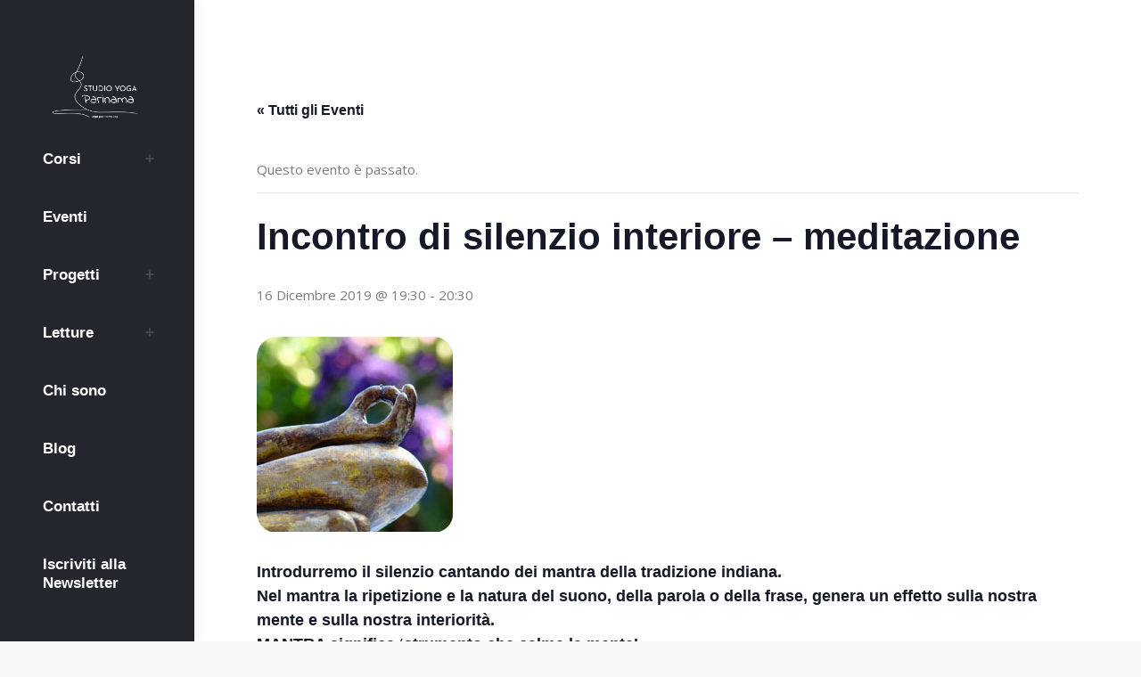

--- FILE ---
content_type: text/html; charset=UTF-8
request_url: https://yoga-parinama.com/evento/incontro-di-silenzio-interiore-meditazione/
body_size: 22936
content:
<!DOCTYPE html>
<!--[if !(IE 6) | !(IE 7) | !(IE 8)  ]><!-->
<html lang="it-IT" class="no-js">
<!--<![endif]-->
<head>
	<meta charset="UTF-8" />
		<meta name="viewport" content="width=device-width, initial-scale=1, maximum-scale=1, user-scalable=0">
		<meta name="theme-color" content="#cb1023"/>	<link rel="profile" href="https://gmpg.org/xfn/11" />
	<link rel='stylesheet' id='tribe-events-views-v2-bootstrap-datepicker-styles-css' href='https://yoga-parinama.com/wp-content/plugins/the-events-calendar/vendor/bootstrap-datepicker/css/bootstrap-datepicker.standalone.min.css?ver=6.15.13.1' media='all' />
<link rel='stylesheet' id='tec-variables-skeleton-css' href='https://yoga-parinama.com/wp-content/plugins/the-events-calendar/common/build/css/variables-skeleton.css?ver=6.10.1' media='all' />
<link rel='stylesheet' id='tribe-common-skeleton-style-css' href='https://yoga-parinama.com/wp-content/plugins/the-events-calendar/common/build/css/common-skeleton.css?ver=6.10.1' media='all' />
<link rel='stylesheet' id='tribe-tooltipster-css-css' href='https://yoga-parinama.com/wp-content/plugins/the-events-calendar/common/vendor/tooltipster/tooltipster.bundle.min.css?ver=6.10.1' media='all' />
<link rel='stylesheet' id='tribe-events-views-v2-skeleton-css' href='https://yoga-parinama.com/wp-content/plugins/the-events-calendar/build/css/views-skeleton.css?ver=6.15.13.1' media='all' />
<link rel='stylesheet' id='tec-variables-full-css' href='https://yoga-parinama.com/wp-content/plugins/the-events-calendar/common/build/css/variables-full.css?ver=6.10.1' media='all' />
<link rel='stylesheet' id='tribe-common-full-style-css' href='https://yoga-parinama.com/wp-content/plugins/the-events-calendar/common/build/css/common-full.css?ver=6.10.1' media='all' />
<link rel='stylesheet' id='tribe-events-views-v2-full-css' href='https://yoga-parinama.com/wp-content/plugins/the-events-calendar/build/css/views-full.css?ver=6.15.13.1' media='all' />
<link rel='stylesheet' id='tribe-events-views-v2-print-css' href='https://yoga-parinama.com/wp-content/plugins/the-events-calendar/build/css/views-print.css?ver=6.15.13.1' media='print' />
<meta name='robots' content='index, follow, max-image-preview:large, max-snippet:-1, max-video-preview:-1' />

	<!-- This site is optimized with the Yoast SEO plugin v26.7 - https://yoast.com/wordpress/plugins/seo/ -->
	<title>Incontro di silenzio interiore - meditazione - Yoga Parinama</title>
	<link rel="canonical" href="https://yoga-parinama.com/evento/incontro-di-silenzio-interiore-meditazione/" />
	<meta property="og:locale" content="it_IT" />
	<meta property="og:type" content="article" />
	<meta property="og:title" content="Incontro di silenzio interiore - meditazione - Yoga Parinama" />
	<meta property="og:description" content="Introdurremo il silenzio cantando dei mantra della tradizione indiana. Nel mantra la ripetizione e la natura del suono, della parola o della frase, genera un effetto sulla nostra mente e&hellip;" />
	<meta property="og:url" content="https://yoga-parinama.com/evento/incontro-di-silenzio-interiore-meditazione/" />
	<meta property="og:site_name" content="Yoga Parinama" />
	<meta property="article:modified_time" content="2019-11-29T21:16:27+00:00" />
	<meta property="og:image" content="https://yoga-parinama.com/wp-content/uploads/2018/08/yoga-philosophy.jpg" />
	<meta property="og:image:width" content="220" />
	<meta property="og:image:height" content="220" />
	<meta property="og:image:type" content="image/jpeg" />
	<meta name="twitter:card" content="summary_large_image" />
	<script type="application/ld+json" class="yoast-schema-graph">{"@context":"https://schema.org","@graph":[{"@type":"WebPage","@id":"https://yoga-parinama.com/evento/incontro-di-silenzio-interiore-meditazione/","url":"https://yoga-parinama.com/evento/incontro-di-silenzio-interiore-meditazione/","name":"Incontro di silenzio interiore - meditazione - Yoga Parinama","isPartOf":{"@id":"https://yoga-parinama.com/#website"},"primaryImageOfPage":{"@id":"https://yoga-parinama.com/evento/incontro-di-silenzio-interiore-meditazione/#primaryimage"},"image":{"@id":"https://yoga-parinama.com/evento/incontro-di-silenzio-interiore-meditazione/#primaryimage"},"thumbnailUrl":"https://yoga-parinama.com/wp-content/uploads/2018/08/yoga-philosophy.jpg","datePublished":"2019-03-10T13:13:42+00:00","dateModified":"2019-11-29T21:16:27+00:00","breadcrumb":{"@id":"https://yoga-parinama.com/evento/incontro-di-silenzio-interiore-meditazione/#breadcrumb"},"inLanguage":"it-IT","potentialAction":[{"@type":"ReadAction","target":["https://yoga-parinama.com/evento/incontro-di-silenzio-interiore-meditazione/"]}]},{"@type":"ImageObject","inLanguage":"it-IT","@id":"https://yoga-parinama.com/evento/incontro-di-silenzio-interiore-meditazione/#primaryimage","url":"https://yoga-parinama.com/wp-content/uploads/2018/08/yoga-philosophy.jpg","contentUrl":"https://yoga-parinama.com/wp-content/uploads/2018/08/yoga-philosophy.jpg","width":220,"height":220},{"@type":"BreadcrumbList","@id":"https://yoga-parinama.com/evento/incontro-di-silenzio-interiore-meditazione/#breadcrumb","itemListElement":[{"@type":"ListItem","position":1,"name":"Home","item":"https://yoga-parinama.com/"},{"@type":"ListItem","position":2,"name":"Eventi","item":"https://yoga-parinama.com/eventi/"},{"@type":"ListItem","position":3,"name":"Incontro di silenzio interiore &#8211; meditazione"}]},{"@type":"WebSite","@id":"https://yoga-parinama.com/#website","url":"https://yoga-parinama.com/","name":"Yoga Parinama","description":"Praticare lezioni di yoga a Jesi, corsi laboratori e workshop di Yoga a Jesi. Associazione Prainama.","publisher":{"@id":"https://yoga-parinama.com/#organization"},"potentialAction":[{"@type":"SearchAction","target":{"@type":"EntryPoint","urlTemplate":"https://yoga-parinama.com/?s={search_term_string}"},"query-input":{"@type":"PropertyValueSpecification","valueRequired":true,"valueName":"search_term_string"}}],"inLanguage":"it-IT"},{"@type":"Organization","@id":"https://yoga-parinama.com/#organization","name":"Yoga Parinama","url":"https://yoga-parinama.com/","logo":{"@type":"ImageObject","inLanguage":"it-IT","@id":"https://yoga-parinama.com/#/schema/logo/image/","url":"https://yoga-parinama.com/wp-content/uploads/2018/08/logo-1.png","contentUrl":"https://yoga-parinama.com/wp-content/uploads/2018/08/logo-1.png","width":360,"height":90,"caption":"Yoga Parinama"},"image":{"@id":"https://yoga-parinama.com/#/schema/logo/image/"}},{"@type":"Event","name":"Incontro di silenzio interiore &#8211; meditazione","description":"Introdurremo il silenzio cantando dei mantra della tradizione indiana. Nel mantra la ripetizione e la natura del suono, della parola o della frase, genera un effetto sulla nostra mente e&hellip;","image":{"@id":"https://yoga-parinama.com/evento/incontro-di-silenzio-interiore-meditazione/#primaryimage"},"url":"https://yoga-parinama.com/evento/incontro-di-silenzio-interiore-meditazione/","eventAttendanceMode":"https://schema.org/OfflineEventAttendanceMode","eventStatus":"https://schema.org/EventScheduled","startDate":"2019-12-16T19:30:00+01:00","endDate":"2019-12-16T20:30:00+01:00","location":{"@type":"Place","name":"Spazio Sensibile","description":"","url":"","address":{"@type":"PostalAddress","streetAddress":"Largo Salvatore Allende 13b","addressLocality":"Jesi","postalCode":"60035","addressCountry":"Italia"},"telephone":"349 5450031","sameAs":"https://www.facebook.com/spaziosensibile/?locale=it_IT"},"organizer":{"@type":"Person","name":"Antonella","description":"Propongo, con umiltà e al meglio delle mie possibilità, l’insegnamento che mi è stato trasmesso dai maestri che ho incontrato nel mio cammino, lo Yoga che si radica nei testi&hellip;","url":"https://yoga-parinama.com/","telephone":"349 5450031","email":"&#98;&#97;nt&#111;ne&#108;&#108;&#97;&#98;oni&#64;&#103;&#109;ail.&#99;om"},"@id":"https://yoga-parinama.com/evento/incontro-di-silenzio-interiore-meditazione/#event","mainEntityOfPage":{"@id":"https://yoga-parinama.com/evento/incontro-di-silenzio-interiore-meditazione/"}}]}</script>
	<!-- / Yoast SEO plugin. -->


<link rel='dns-prefetch' href='//fonts.googleapis.com' />
<link rel="alternate" type="application/rss+xml" title="Yoga Parinama &raquo; Feed" href="https://yoga-parinama.com/feed/" />
<link rel="alternate" type="application/rss+xml" title="Yoga Parinama &raquo; Feed dei commenti" href="https://yoga-parinama.com/comments/feed/" />
<link rel="alternate" type="text/calendar" title="Yoga Parinama &raquo; iCal Feed" href="https://yoga-parinama.com/eventi/?ical=1" />
<link rel="alternate" type="application/rss+xml" title="Yoga Parinama &raquo; Incontro di silenzio interiore &#8211; meditazione Feed dei commenti" href="https://yoga-parinama.com/evento/incontro-di-silenzio-interiore-meditazione/feed/" />
<link rel="alternate" title="oEmbed (JSON)" type="application/json+oembed" href="https://yoga-parinama.com/wp-json/oembed/1.0/embed?url=https%3A%2F%2Fyoga-parinama.com%2Fevento%2Fincontro-di-silenzio-interiore-meditazione%2F" />
<link rel="alternate" title="oEmbed (XML)" type="text/xml+oembed" href="https://yoga-parinama.com/wp-json/oembed/1.0/embed?url=https%3A%2F%2Fyoga-parinama.com%2Fevento%2Fincontro-di-silenzio-interiore-meditazione%2F&#038;format=xml" />
		<!-- This site uses the Google Analytics by MonsterInsights plugin v9.11.1 - Using Analytics tracking - https://www.monsterinsights.com/ -->
							<script src="//www.googletagmanager.com/gtag/js?id=G-LPKYNVRK9H"  data-cfasync="false" data-wpfc-render="false" async></script>
			<script data-cfasync="false" data-wpfc-render="false">
				var mi_version = '9.11.1';
				var mi_track_user = true;
				var mi_no_track_reason = '';
								var MonsterInsightsDefaultLocations = {"page_location":"https:\/\/yoga-parinama.com\/evento\/incontro-di-silenzio-interiore-meditazione\/"};
								if ( typeof MonsterInsightsPrivacyGuardFilter === 'function' ) {
					var MonsterInsightsLocations = (typeof MonsterInsightsExcludeQuery === 'object') ? MonsterInsightsPrivacyGuardFilter( MonsterInsightsExcludeQuery ) : MonsterInsightsPrivacyGuardFilter( MonsterInsightsDefaultLocations );
				} else {
					var MonsterInsightsLocations = (typeof MonsterInsightsExcludeQuery === 'object') ? MonsterInsightsExcludeQuery : MonsterInsightsDefaultLocations;
				}

								var disableStrs = [
										'ga-disable-G-LPKYNVRK9H',
									];

				/* Function to detect opted out users */
				function __gtagTrackerIsOptedOut() {
					for (var index = 0; index < disableStrs.length; index++) {
						if (document.cookie.indexOf(disableStrs[index] + '=true') > -1) {
							return true;
						}
					}

					return false;
				}

				/* Disable tracking if the opt-out cookie exists. */
				if (__gtagTrackerIsOptedOut()) {
					for (var index = 0; index < disableStrs.length; index++) {
						window[disableStrs[index]] = true;
					}
				}

				/* Opt-out function */
				function __gtagTrackerOptout() {
					for (var index = 0; index < disableStrs.length; index++) {
						document.cookie = disableStrs[index] + '=true; expires=Thu, 31 Dec 2099 23:59:59 UTC; path=/';
						window[disableStrs[index]] = true;
					}
				}

				if ('undefined' === typeof gaOptout) {
					function gaOptout() {
						__gtagTrackerOptout();
					}
				}
								window.dataLayer = window.dataLayer || [];

				window.MonsterInsightsDualTracker = {
					helpers: {},
					trackers: {},
				};
				if (mi_track_user) {
					function __gtagDataLayer() {
						dataLayer.push(arguments);
					}

					function __gtagTracker(type, name, parameters) {
						if (!parameters) {
							parameters = {};
						}

						if (parameters.send_to) {
							__gtagDataLayer.apply(null, arguments);
							return;
						}

						if (type === 'event') {
														parameters.send_to = monsterinsights_frontend.v4_id;
							var hookName = name;
							if (typeof parameters['event_category'] !== 'undefined') {
								hookName = parameters['event_category'] + ':' + name;
							}

							if (typeof MonsterInsightsDualTracker.trackers[hookName] !== 'undefined') {
								MonsterInsightsDualTracker.trackers[hookName](parameters);
							} else {
								__gtagDataLayer('event', name, parameters);
							}
							
						} else {
							__gtagDataLayer.apply(null, arguments);
						}
					}

					__gtagTracker('js', new Date());
					__gtagTracker('set', {
						'developer_id.dZGIzZG': true,
											});
					if ( MonsterInsightsLocations.page_location ) {
						__gtagTracker('set', MonsterInsightsLocations);
					}
										__gtagTracker('config', 'G-LPKYNVRK9H', {"forceSSL":"true","link_attribution":"true"} );
										window.gtag = __gtagTracker;										(function () {
						/* https://developers.google.com/analytics/devguides/collection/analyticsjs/ */
						/* ga and __gaTracker compatibility shim. */
						var noopfn = function () {
							return null;
						};
						var newtracker = function () {
							return new Tracker();
						};
						var Tracker = function () {
							return null;
						};
						var p = Tracker.prototype;
						p.get = noopfn;
						p.set = noopfn;
						p.send = function () {
							var args = Array.prototype.slice.call(arguments);
							args.unshift('send');
							__gaTracker.apply(null, args);
						};
						var __gaTracker = function () {
							var len = arguments.length;
							if (len === 0) {
								return;
							}
							var f = arguments[len - 1];
							if (typeof f !== 'object' || f === null || typeof f.hitCallback !== 'function') {
								if ('send' === arguments[0]) {
									var hitConverted, hitObject = false, action;
									if ('event' === arguments[1]) {
										if ('undefined' !== typeof arguments[3]) {
											hitObject = {
												'eventAction': arguments[3],
												'eventCategory': arguments[2],
												'eventLabel': arguments[4],
												'value': arguments[5] ? arguments[5] : 1,
											}
										}
									}
									if ('pageview' === arguments[1]) {
										if ('undefined' !== typeof arguments[2]) {
											hitObject = {
												'eventAction': 'page_view',
												'page_path': arguments[2],
											}
										}
									}
									if (typeof arguments[2] === 'object') {
										hitObject = arguments[2];
									}
									if (typeof arguments[5] === 'object') {
										Object.assign(hitObject, arguments[5]);
									}
									if ('undefined' !== typeof arguments[1].hitType) {
										hitObject = arguments[1];
										if ('pageview' === hitObject.hitType) {
											hitObject.eventAction = 'page_view';
										}
									}
									if (hitObject) {
										action = 'timing' === arguments[1].hitType ? 'timing_complete' : hitObject.eventAction;
										hitConverted = mapArgs(hitObject);
										__gtagTracker('event', action, hitConverted);
									}
								}
								return;
							}

							function mapArgs(args) {
								var arg, hit = {};
								var gaMap = {
									'eventCategory': 'event_category',
									'eventAction': 'event_action',
									'eventLabel': 'event_label',
									'eventValue': 'event_value',
									'nonInteraction': 'non_interaction',
									'timingCategory': 'event_category',
									'timingVar': 'name',
									'timingValue': 'value',
									'timingLabel': 'event_label',
									'page': 'page_path',
									'location': 'page_location',
									'title': 'page_title',
									'referrer' : 'page_referrer',
								};
								for (arg in args) {
																		if (!(!args.hasOwnProperty(arg) || !gaMap.hasOwnProperty(arg))) {
										hit[gaMap[arg]] = args[arg];
									} else {
										hit[arg] = args[arg];
									}
								}
								return hit;
							}

							try {
								f.hitCallback();
							} catch (ex) {
							}
						};
						__gaTracker.create = newtracker;
						__gaTracker.getByName = newtracker;
						__gaTracker.getAll = function () {
							return [];
						};
						__gaTracker.remove = noopfn;
						__gaTracker.loaded = true;
						window['__gaTracker'] = __gaTracker;
					})();
									} else {
										console.log("");
					(function () {
						function __gtagTracker() {
							return null;
						}

						window['__gtagTracker'] = __gtagTracker;
						window['gtag'] = __gtagTracker;
					})();
									}
			</script>
							<!-- / Google Analytics by MonsterInsights -->
		<style id='wp-img-auto-sizes-contain-inline-css'>
img:is([sizes=auto i],[sizes^="auto," i]){contain-intrinsic-size:3000px 1500px}
/*# sourceURL=wp-img-auto-sizes-contain-inline-css */
</style>
<link rel='stylesheet' id='dashicons-css' href='https://yoga-parinama.com/wp-includes/css/dashicons.min.css?ver=6.9' media='all' />
<link rel='stylesheet' id='event-tickets-tickets-css-css' href='https://yoga-parinama.com/wp-content/plugins/event-tickets/build/css/tickets.css?ver=5.27.1' media='all' />
<link rel='stylesheet' id='event-tickets-tickets-rsvp-css-css' href='https://yoga-parinama.com/wp-content/plugins/event-tickets/build/css/rsvp-v1.css?ver=5.27.1' media='all' />
<link rel='stylesheet' id='tribe-events-v2-single-skeleton-css' href='https://yoga-parinama.com/wp-content/plugins/the-events-calendar/build/css/tribe-events-single-skeleton.css?ver=6.15.13.1' media='all' />
<link rel='stylesheet' id='tribe-events-v2-single-skeleton-full-css' href='https://yoga-parinama.com/wp-content/plugins/the-events-calendar/build/css/tribe-events-single-full.css?ver=6.15.13.1' media='all' />
<style id='wp-emoji-styles-inline-css'>

	img.wp-smiley, img.emoji {
		display: inline !important;
		border: none !important;
		box-shadow: none !important;
		height: 1em !important;
		width: 1em !important;
		margin: 0 0.07em !important;
		vertical-align: -0.1em !important;
		background: none !important;
		padding: 0 !important;
	}
/*# sourceURL=wp-emoji-styles-inline-css */
</style>
<link rel='stylesheet' id='wp-block-library-css' href='https://yoga-parinama.com/wp-includes/css/dist/block-library/style.min.css?ver=6.9' media='all' />
<style id='global-styles-inline-css'>
:root{--wp--preset--aspect-ratio--square: 1;--wp--preset--aspect-ratio--4-3: 4/3;--wp--preset--aspect-ratio--3-4: 3/4;--wp--preset--aspect-ratio--3-2: 3/2;--wp--preset--aspect-ratio--2-3: 2/3;--wp--preset--aspect-ratio--16-9: 16/9;--wp--preset--aspect-ratio--9-16: 9/16;--wp--preset--color--black: #000000;--wp--preset--color--cyan-bluish-gray: #abb8c3;--wp--preset--color--white: #FFF;--wp--preset--color--pale-pink: #f78da7;--wp--preset--color--vivid-red: #cf2e2e;--wp--preset--color--luminous-vivid-orange: #ff6900;--wp--preset--color--luminous-vivid-amber: #fcb900;--wp--preset--color--light-green-cyan: #7bdcb5;--wp--preset--color--vivid-green-cyan: #00d084;--wp--preset--color--pale-cyan-blue: #8ed1fc;--wp--preset--color--vivid-cyan-blue: #0693e3;--wp--preset--color--vivid-purple: #9b51e0;--wp--preset--color--accent: #cb1023;--wp--preset--color--dark-gray: #111;--wp--preset--color--light-gray: #767676;--wp--preset--gradient--vivid-cyan-blue-to-vivid-purple: linear-gradient(135deg,rgb(6,147,227) 0%,rgb(155,81,224) 100%);--wp--preset--gradient--light-green-cyan-to-vivid-green-cyan: linear-gradient(135deg,rgb(122,220,180) 0%,rgb(0,208,130) 100%);--wp--preset--gradient--luminous-vivid-amber-to-luminous-vivid-orange: linear-gradient(135deg,rgb(252,185,0) 0%,rgb(255,105,0) 100%);--wp--preset--gradient--luminous-vivid-orange-to-vivid-red: linear-gradient(135deg,rgb(255,105,0) 0%,rgb(207,46,46) 100%);--wp--preset--gradient--very-light-gray-to-cyan-bluish-gray: linear-gradient(135deg,rgb(238,238,238) 0%,rgb(169,184,195) 100%);--wp--preset--gradient--cool-to-warm-spectrum: linear-gradient(135deg,rgb(74,234,220) 0%,rgb(151,120,209) 20%,rgb(207,42,186) 40%,rgb(238,44,130) 60%,rgb(251,105,98) 80%,rgb(254,248,76) 100%);--wp--preset--gradient--blush-light-purple: linear-gradient(135deg,rgb(255,206,236) 0%,rgb(152,150,240) 100%);--wp--preset--gradient--blush-bordeaux: linear-gradient(135deg,rgb(254,205,165) 0%,rgb(254,45,45) 50%,rgb(107,0,62) 100%);--wp--preset--gradient--luminous-dusk: linear-gradient(135deg,rgb(255,203,112) 0%,rgb(199,81,192) 50%,rgb(65,88,208) 100%);--wp--preset--gradient--pale-ocean: linear-gradient(135deg,rgb(255,245,203) 0%,rgb(182,227,212) 50%,rgb(51,167,181) 100%);--wp--preset--gradient--electric-grass: linear-gradient(135deg,rgb(202,248,128) 0%,rgb(113,206,126) 100%);--wp--preset--gradient--midnight: linear-gradient(135deg,rgb(2,3,129) 0%,rgb(40,116,252) 100%);--wp--preset--font-size--small: 13px;--wp--preset--font-size--medium: 20px;--wp--preset--font-size--large: 36px;--wp--preset--font-size--x-large: 42px;--wp--preset--spacing--20: 0.44rem;--wp--preset--spacing--30: 0.67rem;--wp--preset--spacing--40: 1rem;--wp--preset--spacing--50: 1.5rem;--wp--preset--spacing--60: 2.25rem;--wp--preset--spacing--70: 3.38rem;--wp--preset--spacing--80: 5.06rem;--wp--preset--shadow--natural: 6px 6px 9px rgba(0, 0, 0, 0.2);--wp--preset--shadow--deep: 12px 12px 50px rgba(0, 0, 0, 0.4);--wp--preset--shadow--sharp: 6px 6px 0px rgba(0, 0, 0, 0.2);--wp--preset--shadow--outlined: 6px 6px 0px -3px rgb(255, 255, 255), 6px 6px rgb(0, 0, 0);--wp--preset--shadow--crisp: 6px 6px 0px rgb(0, 0, 0);}:where(.is-layout-flex){gap: 0.5em;}:where(.is-layout-grid){gap: 0.5em;}body .is-layout-flex{display: flex;}.is-layout-flex{flex-wrap: wrap;align-items: center;}.is-layout-flex > :is(*, div){margin: 0;}body .is-layout-grid{display: grid;}.is-layout-grid > :is(*, div){margin: 0;}:where(.wp-block-columns.is-layout-flex){gap: 2em;}:where(.wp-block-columns.is-layout-grid){gap: 2em;}:where(.wp-block-post-template.is-layout-flex){gap: 1.25em;}:where(.wp-block-post-template.is-layout-grid){gap: 1.25em;}.has-black-color{color: var(--wp--preset--color--black) !important;}.has-cyan-bluish-gray-color{color: var(--wp--preset--color--cyan-bluish-gray) !important;}.has-white-color{color: var(--wp--preset--color--white) !important;}.has-pale-pink-color{color: var(--wp--preset--color--pale-pink) !important;}.has-vivid-red-color{color: var(--wp--preset--color--vivid-red) !important;}.has-luminous-vivid-orange-color{color: var(--wp--preset--color--luminous-vivid-orange) !important;}.has-luminous-vivid-amber-color{color: var(--wp--preset--color--luminous-vivid-amber) !important;}.has-light-green-cyan-color{color: var(--wp--preset--color--light-green-cyan) !important;}.has-vivid-green-cyan-color{color: var(--wp--preset--color--vivid-green-cyan) !important;}.has-pale-cyan-blue-color{color: var(--wp--preset--color--pale-cyan-blue) !important;}.has-vivid-cyan-blue-color{color: var(--wp--preset--color--vivid-cyan-blue) !important;}.has-vivid-purple-color{color: var(--wp--preset--color--vivid-purple) !important;}.has-black-background-color{background-color: var(--wp--preset--color--black) !important;}.has-cyan-bluish-gray-background-color{background-color: var(--wp--preset--color--cyan-bluish-gray) !important;}.has-white-background-color{background-color: var(--wp--preset--color--white) !important;}.has-pale-pink-background-color{background-color: var(--wp--preset--color--pale-pink) !important;}.has-vivid-red-background-color{background-color: var(--wp--preset--color--vivid-red) !important;}.has-luminous-vivid-orange-background-color{background-color: var(--wp--preset--color--luminous-vivid-orange) !important;}.has-luminous-vivid-amber-background-color{background-color: var(--wp--preset--color--luminous-vivid-amber) !important;}.has-light-green-cyan-background-color{background-color: var(--wp--preset--color--light-green-cyan) !important;}.has-vivid-green-cyan-background-color{background-color: var(--wp--preset--color--vivid-green-cyan) !important;}.has-pale-cyan-blue-background-color{background-color: var(--wp--preset--color--pale-cyan-blue) !important;}.has-vivid-cyan-blue-background-color{background-color: var(--wp--preset--color--vivid-cyan-blue) !important;}.has-vivid-purple-background-color{background-color: var(--wp--preset--color--vivid-purple) !important;}.has-black-border-color{border-color: var(--wp--preset--color--black) !important;}.has-cyan-bluish-gray-border-color{border-color: var(--wp--preset--color--cyan-bluish-gray) !important;}.has-white-border-color{border-color: var(--wp--preset--color--white) !important;}.has-pale-pink-border-color{border-color: var(--wp--preset--color--pale-pink) !important;}.has-vivid-red-border-color{border-color: var(--wp--preset--color--vivid-red) !important;}.has-luminous-vivid-orange-border-color{border-color: var(--wp--preset--color--luminous-vivid-orange) !important;}.has-luminous-vivid-amber-border-color{border-color: var(--wp--preset--color--luminous-vivid-amber) !important;}.has-light-green-cyan-border-color{border-color: var(--wp--preset--color--light-green-cyan) !important;}.has-vivid-green-cyan-border-color{border-color: var(--wp--preset--color--vivid-green-cyan) !important;}.has-pale-cyan-blue-border-color{border-color: var(--wp--preset--color--pale-cyan-blue) !important;}.has-vivid-cyan-blue-border-color{border-color: var(--wp--preset--color--vivid-cyan-blue) !important;}.has-vivid-purple-border-color{border-color: var(--wp--preset--color--vivid-purple) !important;}.has-vivid-cyan-blue-to-vivid-purple-gradient-background{background: var(--wp--preset--gradient--vivid-cyan-blue-to-vivid-purple) !important;}.has-light-green-cyan-to-vivid-green-cyan-gradient-background{background: var(--wp--preset--gradient--light-green-cyan-to-vivid-green-cyan) !important;}.has-luminous-vivid-amber-to-luminous-vivid-orange-gradient-background{background: var(--wp--preset--gradient--luminous-vivid-amber-to-luminous-vivid-orange) !important;}.has-luminous-vivid-orange-to-vivid-red-gradient-background{background: var(--wp--preset--gradient--luminous-vivid-orange-to-vivid-red) !important;}.has-very-light-gray-to-cyan-bluish-gray-gradient-background{background: var(--wp--preset--gradient--very-light-gray-to-cyan-bluish-gray) !important;}.has-cool-to-warm-spectrum-gradient-background{background: var(--wp--preset--gradient--cool-to-warm-spectrum) !important;}.has-blush-light-purple-gradient-background{background: var(--wp--preset--gradient--blush-light-purple) !important;}.has-blush-bordeaux-gradient-background{background: var(--wp--preset--gradient--blush-bordeaux) !important;}.has-luminous-dusk-gradient-background{background: var(--wp--preset--gradient--luminous-dusk) !important;}.has-pale-ocean-gradient-background{background: var(--wp--preset--gradient--pale-ocean) !important;}.has-electric-grass-gradient-background{background: var(--wp--preset--gradient--electric-grass) !important;}.has-midnight-gradient-background{background: var(--wp--preset--gradient--midnight) !important;}.has-small-font-size{font-size: var(--wp--preset--font-size--small) !important;}.has-medium-font-size{font-size: var(--wp--preset--font-size--medium) !important;}.has-large-font-size{font-size: var(--wp--preset--font-size--large) !important;}.has-x-large-font-size{font-size: var(--wp--preset--font-size--x-large) !important;}
/*# sourceURL=global-styles-inline-css */
</style>

<style id='classic-theme-styles-inline-css'>
/*! This file is auto-generated */
.wp-block-button__link{color:#fff;background-color:#32373c;border-radius:9999px;box-shadow:none;text-decoration:none;padding:calc(.667em + 2px) calc(1.333em + 2px);font-size:1.125em}.wp-block-file__button{background:#32373c;color:#fff;text-decoration:none}
/*# sourceURL=/wp-includes/css/classic-themes.min.css */
</style>
<link rel='stylesheet' id='the7-font-css' href='https://yoga-parinama.com/wp-content/themes/dt-the7/fonts/icomoon-the7-font/icomoon-the7-font.min.css?ver=11.16.0.1' media='all' />
<link rel='stylesheet' id='the7-awesome-fonts-css' href='https://yoga-parinama.com/wp-content/themes/dt-the7/fonts/FontAwesome/css/all.min.css?ver=11.16.0.1' media='all' />
<link rel='stylesheet' id='the7-awesome-fonts-back-css' href='https://yoga-parinama.com/wp-content/themes/dt-the7/fonts/FontAwesome/back-compat.min.css?ver=11.16.0.1' media='all' />
<link rel='stylesheet' id='the7-Defaults-css' href='https://yoga-parinama.com/wp-content/uploads/smile_fonts/Defaults/Defaults.css?ver=6.9' media='all' />
<link rel='stylesheet' id='the7-icomoon-pixeden-stroke-32x32-css' href='https://yoga-parinama.com/wp-content/uploads/smile_fonts/icomoon-pixeden-stroke-32x32/icomoon-pixeden-stroke-32x32.css?ver=6.9' media='all' />
<link rel='stylesheet' id='the7-icomoon-icomoonfree-16x16-css' href='https://yoga-parinama.com/wp-content/uploads/smile_fonts/icomoon-icomoonfree-16x16/icomoon-icomoonfree-16x16.css?ver=6.9' media='all' />
<link rel='stylesheet' id='event-tickets-rsvp-css' href='https://yoga-parinama.com/wp-content/plugins/event-tickets/build/css/rsvp.css?ver=5.27.1' media='all' />
<link rel='stylesheet' id='dt-web-fonts-css' href='https://fonts.googleapis.com/css?family=Roboto:400,600,700%7COpen+Sans:400,600,700%7CRoboto+Condensed:400,600,700' media='all' />
<link rel='stylesheet' id='dt-main-css' href='https://yoga-parinama.com/wp-content/themes/dt-the7/css/main.min.css?ver=11.16.0.1' media='all' />
<style id='dt-main-inline-css'>
body #load {
  display: block;
  height: 100%;
  overflow: hidden;
  position: fixed;
  width: 100%;
  z-index: 9901;
  opacity: 1;
  visibility: visible;
  transition: all .35s ease-out;
}
.load-wrap {
  width: 100%;
  height: 100%;
  background-position: center center;
  background-repeat: no-repeat;
  text-align: center;
  display: -ms-flexbox;
  display: -ms-flex;
  display: flex;
  -ms-align-items: center;
  -ms-flex-align: center;
  align-items: center;
  -ms-flex-flow: column wrap;
  flex-flow: column wrap;
  -ms-flex-pack: center;
  -ms-justify-content: center;
  justify-content: center;
}
.load-wrap > svg {
  position: absolute;
  top: 50%;
  left: 50%;
  transform: translate(-50%,-50%);
}
#load {
  background: var(--the7-elementor-beautiful-loading-bg,#ffffff);
  --the7-beautiful-spinner-color2: var(--the7-beautiful-spinner-color,#dd3333);
}

/*# sourceURL=dt-main-inline-css */
</style>
<link rel='stylesheet' id='the7-custom-scrollbar-css' href='https://yoga-parinama.com/wp-content/themes/dt-the7/lib/custom-scrollbar/custom-scrollbar.min.css?ver=11.16.0.1' media='all' />
<link rel='stylesheet' id='the7-wpbakery-css' href='https://yoga-parinama.com/wp-content/themes/dt-the7/css/wpbakery.min.css?ver=11.16.0.1' media='all' />
<link rel='stylesheet' id='the7-core-css' href='https://yoga-parinama.com/wp-content/plugins/dt-the7-core/assets/css/post-type.min.css?ver=2.7.12' media='all' />
<link rel='stylesheet' id='the7-css-vars-css' href='https://yoga-parinama.com/wp-content/uploads/the7-css/css-vars.css?ver=382948d53b12' media='all' />
<link rel='stylesheet' id='dt-custom-css' href='https://yoga-parinama.com/wp-content/uploads/the7-css/custom.css?ver=382948d53b12' media='all' />
<link rel='stylesheet' id='dt-media-css' href='https://yoga-parinama.com/wp-content/uploads/the7-css/media.css?ver=382948d53b12' media='all' />
<link rel='stylesheet' id='the7-mega-menu-css' href='https://yoga-parinama.com/wp-content/uploads/the7-css/mega-menu.css?ver=382948d53b12' media='all' />
<link rel='stylesheet' id='the7-elements-css' href='https://yoga-parinama.com/wp-content/uploads/the7-css/post-type-dynamic.css?ver=382948d53b12' media='all' />
<link rel='stylesheet' id='style-css' href='https://yoga-parinama.com/wp-content/themes/dt-the7/style.css?ver=11.16.0.1' media='all' />
<script src="https://yoga-parinama.com/wp-includes/js/jquery/jquery.min.js?ver=3.7.1" id="jquery-core-js"></script>
<script src="https://yoga-parinama.com/wp-includes/js/jquery/jquery-migrate.min.js?ver=3.4.1" id="jquery-migrate-js"></script>
<script src="https://yoga-parinama.com/wp-content/plugins/the-events-calendar/common/build/js/tribe-common.js?ver=9c44e11f3503a33e9540" id="tribe-common-js"></script>
<script src="https://yoga-parinama.com/wp-content/plugins/the-events-calendar/build/js/views/breakpoints.js?ver=4208de2df2852e0b91ec" id="tribe-events-views-v2-breakpoints-js"></script>
<script src="https://yoga-parinama.com/wp-content/plugins/google-analytics-for-wordpress/assets/js/frontend-gtag.min.js?ver=9.11.1" id="monsterinsights-frontend-script-js" async data-wp-strategy="async"></script>
<script data-cfasync="false" data-wpfc-render="false" id='monsterinsights-frontend-script-js-extra'>var monsterinsights_frontend = {"js_events_tracking":"true","download_extensions":"doc,pdf,ppt,zip,xls,docx,pptx,xlsx","inbound_paths":"[{\"path\":\"\\\/go\\\/\",\"label\":\"affiliate\"},{\"path\":\"\\\/recommend\\\/\",\"label\":\"affiliate\"}]","home_url":"https:\/\/yoga-parinama.com","hash_tracking":"false","v4_id":"G-LPKYNVRK9H"};</script>
<script id="dt-above-fold-js-extra">
var dtLocal = {"themeUrl":"https://yoga-parinama.com/wp-content/themes/dt-the7","passText":"Per visualizzare questo post protetto, inserire la password qui sotto:","moreButtonText":{"loading":"Caricamento...","loadMore":"Carica ancora"},"postID":"2036","ajaxurl":"https://yoga-parinama.com/wp-admin/admin-ajax.php","REST":{"baseUrl":"https://yoga-parinama.com/wp-json/the7/v1","endpoints":{"sendMail":"/send-mail"}},"contactMessages":{"required":"Uno o pi\u00f9 campi hanno un errore. Si prega di verificare e riprovare.","terms":"Please accept the privacy policy.","fillTheCaptchaError":"Please, fill the captcha."},"captchaSiteKey":"","ajaxNonce":"314b8814f7","pageData":"","themeSettings":{"smoothScroll":"off","lazyLoading":false,"desktopHeader":{"height":""},"ToggleCaptionEnabled":"disabled","ToggleCaption":"Navigation","floatingHeader":{"showAfter":150,"showMenu":true,"height":60,"logo":{"showLogo":true,"html":"\u003Cimg class=\" preload-me\" src=\"https://yoga-parinama.com/wp-content/uploads/2025/02/Logo-big-white.png\" srcset=\"https://yoga-parinama.com/wp-content/uploads/2025/02/Logo-big-white.png 2500w\" width=\"2500\" height=\"1704\"   sizes=\"2500px\" alt=\"Yoga Parinama\" /\u003E","url":"https://yoga-parinama.com/"}},"topLine":{"floatingTopLine":{"logo":{"showLogo":false,"html":""}}},"mobileHeader":{"firstSwitchPoint":1070,"secondSwitchPoint":500,"firstSwitchPointHeight":80,"secondSwitchPointHeight":60,"mobileToggleCaptionEnabled":"disabled","mobileToggleCaption":"Menu"},"stickyMobileHeaderFirstSwitch":{"logo":{"html":"\u003Cimg class=\" preload-me\" src=\"https://yoga-parinama.com/wp-content/uploads/2025/02/Logo-big-white.png\" srcset=\"https://yoga-parinama.com/wp-content/uploads/2025/02/Logo-big-white.png 2500w\" width=\"2500\" height=\"1704\"   sizes=\"2500px\" alt=\"Yoga Parinama\" /\u003E"}},"stickyMobileHeaderSecondSwitch":{"logo":{"html":"\u003Cimg class=\" preload-me\" src=\"https://yoga-parinama.com/wp-content/uploads/2025/05/Logo-big-white-squeeze-1.png\" srcset=\"https://yoga-parinama.com/wp-content/uploads/2025/05/Logo-big-white-squeeze-1.png 1696w\" width=\"1696\" height=\"607\"   sizes=\"1696px\" alt=\"Yoga Parinama\" /\u003E"}},"sidebar":{"switchPoint":990},"boxedWidth":"1340px"},"VCMobileScreenWidth":"768"};
var dtShare = {"shareButtonText":{"facebook":"Share on Facebook","twitter":"Share on X","pinterest":"Pin it","linkedin":"Share on Linkedin","whatsapp":"Share on Whatsapp"},"overlayOpacity":"85"};
//# sourceURL=dt-above-fold-js-extra
</script>
<script src="https://yoga-parinama.com/wp-content/themes/dt-the7/js/above-the-fold.min.js?ver=11.16.0.1" id="dt-above-fold-js"></script>
<script></script><link rel="https://api.w.org/" href="https://yoga-parinama.com/wp-json/" /><link rel="alternate" title="JSON" type="application/json" href="https://yoga-parinama.com/wp-json/wp/v2/tribe_events/2036" /><link rel="EditURI" type="application/rsd+xml" title="RSD" href="https://yoga-parinama.com/xmlrpc.php?rsd" />
<meta name="generator" content="WordPress 6.9" />
<link rel='shortlink' href='https://yoga-parinama.com/?p=2036' />
<script type="text/javascript">
(function(url){
	if(/(?:Chrome\/26\.0\.1410\.63 Safari\/537\.31|WordfenceTestMonBot)/.test(navigator.userAgent)){ return; }
	var addEvent = function(evt, handler) {
		if (window.addEventListener) {
			document.addEventListener(evt, handler, false);
		} else if (window.attachEvent) {
			document.attachEvent('on' + evt, handler);
		}
	};
	var removeEvent = function(evt, handler) {
		if (window.removeEventListener) {
			document.removeEventListener(evt, handler, false);
		} else if (window.detachEvent) {
			document.detachEvent('on' + evt, handler);
		}
	};
	var evts = 'contextmenu dblclick drag dragend dragenter dragleave dragover dragstart drop keydown keypress keyup mousedown mousemove mouseout mouseover mouseup mousewheel scroll'.split(' ');
	var logHuman = function() {
		if (window.wfLogHumanRan) { return; }
		window.wfLogHumanRan = true;
		var wfscr = document.createElement('script');
		wfscr.type = 'text/javascript';
		wfscr.async = true;
		wfscr.src = url + '&r=' + Math.random();
		(document.getElementsByTagName('head')[0]||document.getElementsByTagName('body')[0]).appendChild(wfscr);
		for (var i = 0; i < evts.length; i++) {
			removeEvent(evts[i], logHuman);
		}
	};
	for (var i = 0; i < evts.length; i++) {
		addEvent(evts[i], logHuman);
	}
})('//yoga-parinama.com/?wordfence_lh=1&hid=FE7C40762C0ACC7425EF0001BD14903F');
</script><meta name="et-api-version" content="v1"><meta name="et-api-origin" content="https://yoga-parinama.com"><link rel="https://theeventscalendar.com/" href="https://yoga-parinama.com/wp-json/tribe/tickets/v1/" /><meta name="tec-api-version" content="v1"><meta name="tec-api-origin" content="https://yoga-parinama.com"><link rel="alternate" href="https://yoga-parinama.com/wp-json/tribe/events/v1/events/2036" /><meta name="generator" content="Powered by WPBakery Page Builder - drag and drop page builder for WordPress."/>
<script id='nitro-telemetry-meta' nitro-exclude>window.NPTelemetryMetadata={missReason: (!window.NITROPACK_STATE ? 'cache not found' : 'hit'),pageType: 'tribe_events',isEligibleForOptimization: true,}</script><script id='nitro-generic' nitro-exclude>(()=>{window.NitroPack=window.NitroPack||{coreVersion:"na",isCounted:!1};let e=document.createElement("script");if(e.src="https://nitroscripts.com/wjFGaNqxrnBFpBJFokIbZWYUyrOkJsHf",e.async=!0,e.id="nitro-script",document.head.appendChild(e),!window.NitroPack.isCounted){window.NitroPack.isCounted=!0;let t=()=>{navigator.sendBeacon("https://to.getnitropack.com/p",JSON.stringify({siteId:"wjFGaNqxrnBFpBJFokIbZWYUyrOkJsHf",url:window.location.href,isOptimized:!!window.IS_NITROPACK,coreVersion:"na",missReason:window.NPTelemetryMetadata?.missReason||"",pageType:window.NPTelemetryMetadata?.pageType||"",isEligibleForOptimization:!!window.NPTelemetryMetadata?.isEligibleForOptimization}))};(()=>{let e=()=>new Promise(e=>{"complete"===document.readyState?e():window.addEventListener("load",e)}),i=()=>new Promise(e=>{document.prerendering?document.addEventListener("prerenderingchange",e,{once:!0}):e()}),a=async()=>{await i(),await e(),t()};a()})(),window.addEventListener("pageshow",e=>{if(e.persisted){let i=document.prerendering||self.performance?.getEntriesByType?.("navigation")[0]?.activationStart>0;"visible"!==document.visibilityState||i||t()}})}})();</script><script type="text/javascript" id="the7-loader-script">
document.addEventListener("DOMContentLoaded", function(event) {
	var load = document.getElementById("load");
	if(!load.classList.contains('loader-removed')){
		var removeLoading = setTimeout(function() {
			load.className += " loader-removed";
		}, 300);
	}
});
</script>
		<link rel="icon" href="https://yoga-parinama.com/wp-content/uploads/2018/08/ico.png" type="image/png" sizes="16x16"/><noscript><style> .wpb_animate_when_almost_visible { opacity: 1; }</style></noscript><!-- Global site tag (gtag.js) - Google Analytics -->
<script async src="https://www.googletagmanager.com/gtag/js?id=UA-72493560-1"></script>
<script>
  window.dataLayer = window.dataLayer || [];
  function gtag(){dataLayer.push(arguments);}
  gtag('js', new Date());

  gtag('config', 'UA-72493560-1');
</script>
</head>
<body data-rsssl=1 id="the7-body" class="wp-singular tribe_events-template-default single single-tribe_events postid-2036 wp-embed-responsive wp-theme-dt-the7 the7-core-ver-2.7.12 tribe-events-page-template tribe-no-js dt-responsive-on header-side-left right-mobile-menu-close-icon ouside-menu-close-icon mobile-hamburger-close-bg-enable mobile-hamburger-close-bg-hover-enable  fade-medium-mobile-menu-close-icon fade-medium-menu-close-icon accent-gradient srcset-enabled btn-flat custom-btn-color custom-btn-hover-color sticky-mobile-header first-switch-logo-left first-switch-menu-right second-switch-logo-left second-switch-menu-right right-mobile-menu layzr-loading-on popup-message-style the7-ver-11.16.0.1 dt-fa-compatibility wpb-js-composer js-comp-ver-8.7.2 vc_responsive events-single tribe-events-style-full tribe-events-style-theme tribe-theme-dt-the7">
<!-- The7 11.16.0.1 -->
<div id="load" class="spinner-loader">
	<div class="load-wrap"><style type="text/css">
    [class*="the7-spinner-animate-"]{
        animation: spinner-animation 1s cubic-bezier(1,1,1,1) infinite;
        x:46.5px;
        y:40px;
        width:7px;
        height:20px;
        fill:var(--the7-beautiful-spinner-color2);
        opacity: 0.2;
    }
    .the7-spinner-animate-2{
        animation-delay: 0.083s;
    }
    .the7-spinner-animate-3{
        animation-delay: 0.166s;
    }
    .the7-spinner-animate-4{
         animation-delay: 0.25s;
    }
    .the7-spinner-animate-5{
         animation-delay: 0.33s;
    }
    .the7-spinner-animate-6{
         animation-delay: 0.416s;
    }
    .the7-spinner-animate-7{
         animation-delay: 0.5s;
    }
    .the7-spinner-animate-8{
         animation-delay: 0.58s;
    }
    .the7-spinner-animate-9{
         animation-delay: 0.666s;
    }
    .the7-spinner-animate-10{
         animation-delay: 0.75s;
    }
    .the7-spinner-animate-11{
        animation-delay: 0.83s;
    }
    .the7-spinner-animate-12{
        animation-delay: 0.916s;
    }
    @keyframes spinner-animation{
        from {
            opacity: 1;
        }
        to{
            opacity: 0;
        }
    }
</style>
<svg width="75px" height="75px" xmlns="http://www.w3.org/2000/svg" viewBox="0 0 100 100" preserveAspectRatio="xMidYMid">
	<rect class="the7-spinner-animate-1" rx="5" ry="5" transform="rotate(0 50 50) translate(0 -30)"></rect>
	<rect class="the7-spinner-animate-2" rx="5" ry="5" transform="rotate(30 50 50) translate(0 -30)"></rect>
	<rect class="the7-spinner-animate-3" rx="5" ry="5" transform="rotate(60 50 50) translate(0 -30)"></rect>
	<rect class="the7-spinner-animate-4" rx="5" ry="5" transform="rotate(90 50 50) translate(0 -30)"></rect>
	<rect class="the7-spinner-animate-5" rx="5" ry="5" transform="rotate(120 50 50) translate(0 -30)"></rect>
	<rect class="the7-spinner-animate-6" rx="5" ry="5" transform="rotate(150 50 50) translate(0 -30)"></rect>
	<rect class="the7-spinner-animate-7" rx="5" ry="5" transform="rotate(180 50 50) translate(0 -30)"></rect>
	<rect class="the7-spinner-animate-8" rx="5" ry="5" transform="rotate(210 50 50) translate(0 -30)"></rect>
	<rect class="the7-spinner-animate-9" rx="5" ry="5" transform="rotate(240 50 50) translate(0 -30)"></rect>
	<rect class="the7-spinner-animate-10" rx="5" ry="5" transform="rotate(270 50 50) translate(0 -30)"></rect>
	<rect class="the7-spinner-animate-11" rx="5" ry="5" transform="rotate(300 50 50) translate(0 -30)"></rect>
	<rect class="the7-spinner-animate-12" rx="5" ry="5" transform="rotate(330 50 50) translate(0 -30)"></rect>
</svg></div>
</div>
<div id="page" >
	<a class="skip-link screen-reader-text" href="#content">Skip to content</a>

<div class="masthead side-header v-center content-left full-height h-justify shadow-decoration shadow-mobile-header-decoration sub-downwards small-mobile-menu-icon dt-parent-menu-clickable show-sub-menu-on-hover show-mobile-logo" role="banner">
	

	<div class="top-bar top-bar-empty top-bar-line-hide">
	<div class="top-bar-bg" ></div>
	<div class="mini-widgets left-widgets"></div><div class="mini-widgets right-widgets"></div></div>

	<header class="header-bar">

		<div class="branding">
	<div id="site-title" class="assistive-text">Yoga Parinama</div>
	<div id="site-description" class="assistive-text">Praticare lezioni di yoga a Jesi, corsi laboratori e workshop di Yoga a Jesi. Associazione Prainama.</div>
	<a class="same-logo" href="https://yoga-parinama.com/"><img class=" preload-me" src="https://yoga-parinama.com/wp-content/uploads/2025/02/Logo-big-white.png" srcset="https://yoga-parinama.com/wp-content/uploads/2025/02/Logo-big-white.png 2500w" width="2500" height="1704"   sizes="2500px" alt="Yoga Parinama" /><img class="mobile-logo preload-me" src="https://yoga-parinama.com/wp-content/uploads/2025/05/Logo-big-white-squeeze-1.png" srcset="https://yoga-parinama.com/wp-content/uploads/2025/05/Logo-big-white-squeeze-1.png 1696w" width="1696" height="607"   sizes="1696px" alt="Yoga Parinama" /></a></div>

		<ul id="primary-menu" class="main-nav underline-decoration upwards-line gradient-hover outside-item-remove-margin"><li class="menu-item menu-item-type-custom menu-item-object-custom menu-item-has-children menu-item-1511 first has-children depth-0"><a data-level='1'><span class="menu-item-text"><span class="menu-text">Corsi</span></span></a><ul class="sub-nav gradient-hover hover-style-bg level-arrows-on"><li class="menu-item menu-item-type-post_type menu-item-object-page menu-item-1846 first depth-1"><a href='https://yoga-parinama.com/corsi/' data-level='2'><span class="menu-item-text"><span class="menu-text">Tutti i Corsi</span></span></a></li> <li class="menu-item menu-item-type-post_type menu-item-object-page menu-item-2070 depth-1"><a href='https://yoga-parinama.com/corsi/hata-yoga/' data-level='2'><span class="menu-item-text"><span class="menu-text">Hatha yoga</span></span></a></li> <li class="menu-item menu-item-type-post_type menu-item-object-page menu-item-2071 depth-1"><a href='https://yoga-parinama.com/corsi/meditazione/' data-level='2'><span class="menu-item-text"><span class="menu-text">Meditazione</span></span></a></li> <li class="menu-item menu-item-type-post_type menu-item-object-page menu-item-2072 depth-1"><a href='https://yoga-parinama.com/corsi/respiro-pranayama/' data-level='2'><span class="menu-item-text"><span class="menu-text">Respiro Pranayama</span></span></a></li> <li class="menu-item menu-item-type-post_type menu-item-object-page menu-item-2073 depth-1"><a href='https://yoga-parinama.com/corsi/yoga-nidra/' data-level='2'><span class="menu-item-text"><span class="menu-text">Yoga Nidra</span></span></a></li> <li class="menu-item menu-item-type-post_type menu-item-object-page menu-item-2729 depth-1"><a href='https://yoga-parinama.com/corsi/yoga-accessibile/' data-level='2'><span class="menu-item-text"><span class="menu-text">Yoga Accessibile</span></span></a></li> <li class="menu-item menu-item-type-post_type menu-item-object-page menu-item-1848 depth-1"><a href='https://yoga-parinama.com/informazioni/' data-level='2'><span class="menu-item-text"><span class="menu-text">Informazioni per la pratica</span></span></a></li> </ul></li> <li class="menu-item menu-item-type-custom menu-item-object-custom menu-item-1506 depth-0"><a href='https://yoga-parinama.com/eventi' data-level='1'><span class="menu-item-text"><span class="menu-text">Eventi</span></span></a></li> <li class="menu-item menu-item-type-custom menu-item-object-custom menu-item-has-children menu-item-2238 has-children depth-0"><a href='#' data-level='1'><span class="menu-item-text"><span class="menu-text">Progetti</span></span></a><ul class="sub-nav gradient-hover hover-style-bg level-arrows-on"><li class="menu-item menu-item-type-post_type menu-item-object-page menu-item-2237 first depth-1"><a href='https://yoga-parinama.com/cura-per-chi-cura/' data-level='2'><span class="menu-item-text"><span class="menu-text">Cura per chi Cura</span></span></a></li> <li class="menu-item menu-item-type-post_type menu-item-object-page menu-item-2292 depth-1"><a href='https://yoga-parinama.com/loto/' data-level='2'><span class="menu-item-text"><span class="menu-text">LOTO</span></span></a></li> <li class="menu-item menu-item-type-post_type menu-item-object-page menu-item-2291 depth-1"><a href='https://yoga-parinama.com/star-bene-insieme/' data-level='2'><span class="menu-item-text"><span class="menu-text">Star Bene Insieme</span></span></a></li> </ul></li> <li class="menu-item menu-item-type-custom menu-item-object-custom menu-item-has-children menu-item-1509 has-children depth-0"><a data-level='1'><span class="menu-item-text"><span class="menu-text">Letture</span></span></a><ul class="sub-nav gradient-hover hover-style-bg level-arrows-on"><li class="menu-item menu-item-type-post_type menu-item-object-page menu-item-1510 first depth-1"><a href='https://yoga-parinama.com/libri/' data-level='2'><span class="menu-item-text"><span class="menu-text">Libri</span></span></a></li> <li class="menu-item menu-item-type-post_type menu-item-object-page menu-item-1847 depth-1"><a href='https://yoga-parinama.com/rubriche/' data-level='2'><span class="menu-item-text"><span class="menu-text">Rubriche</span></span></a></li> </ul></li> <li class="menu-item menu-item-type-post_type menu-item-object-page menu-item-1849 depth-0"><a href='https://yoga-parinama.com/antonella/' data-level='1'><span class="menu-item-text"><span class="menu-text">Chi sono</span></span></a></li> <li class="menu-item menu-item-type-post_type menu-item-object-page menu-item-1854 depth-0"><a href='https://yoga-parinama.com/blog/' data-level='1'><span class="menu-item-text"><span class="menu-text">Blog</span></span></a></li> <li class="menu-item menu-item-type-custom menu-item-object-custom menu-item-home menu-item-1507 depth-0"><a href='https://yoga-parinama.com#!/contatti' rel='m_PageScroll2id' data-level='1'><span class="menu-item-text"><span class="menu-text">Contatti</span></span></a></li> <li class="menu-item menu-item-type-post_type menu-item-object-page menu-item-2691 last depth-0"><a href='https://yoga-parinama.com/iscriviti-alla-newsletter/' data-level='1'><span class="menu-item-text"><span class="menu-text">Iscriviti alla Newsletter</span></span></a></li> </ul>
		
	</header>

</div>
<div role="navigation" aria-label="Main Menu" class="dt-mobile-header mobile-menu-show-divider">
	<div class="dt-close-mobile-menu-icon" aria-label="Close" role="button"><div class="close-line-wrap"><span class="close-line"></span><span class="close-line"></span><span class="close-line"></span></div></div>	<ul id="mobile-menu" class="mobile-main-nav">
		<li class="menu-item menu-item-type-custom menu-item-object-custom menu-item-has-children menu-item-1511 first has-children depth-0"><a data-level='1'><span class="menu-item-text"><span class="menu-text">Corsi</span></span></a><ul class="sub-nav gradient-hover hover-style-bg level-arrows-on"><li class="menu-item menu-item-type-post_type menu-item-object-page menu-item-1846 first depth-1"><a href='https://yoga-parinama.com/corsi/' data-level='2'><span class="menu-item-text"><span class="menu-text">Tutti i Corsi</span></span></a></li> <li class="menu-item menu-item-type-post_type menu-item-object-page menu-item-2070 depth-1"><a href='https://yoga-parinama.com/corsi/hata-yoga/' data-level='2'><span class="menu-item-text"><span class="menu-text">Hatha yoga</span></span></a></li> <li class="menu-item menu-item-type-post_type menu-item-object-page menu-item-2071 depth-1"><a href='https://yoga-parinama.com/corsi/meditazione/' data-level='2'><span class="menu-item-text"><span class="menu-text">Meditazione</span></span></a></li> <li class="menu-item menu-item-type-post_type menu-item-object-page menu-item-2072 depth-1"><a href='https://yoga-parinama.com/corsi/respiro-pranayama/' data-level='2'><span class="menu-item-text"><span class="menu-text">Respiro Pranayama</span></span></a></li> <li class="menu-item menu-item-type-post_type menu-item-object-page menu-item-2073 depth-1"><a href='https://yoga-parinama.com/corsi/yoga-nidra/' data-level='2'><span class="menu-item-text"><span class="menu-text">Yoga Nidra</span></span></a></li> <li class="menu-item menu-item-type-post_type menu-item-object-page menu-item-2729 depth-1"><a href='https://yoga-parinama.com/corsi/yoga-accessibile/' data-level='2'><span class="menu-item-text"><span class="menu-text">Yoga Accessibile</span></span></a></li> <li class="menu-item menu-item-type-post_type menu-item-object-page menu-item-1848 depth-1"><a href='https://yoga-parinama.com/informazioni/' data-level='2'><span class="menu-item-text"><span class="menu-text">Informazioni per la pratica</span></span></a></li> </ul></li> <li class="menu-item menu-item-type-custom menu-item-object-custom menu-item-1506 depth-0"><a href='https://yoga-parinama.com/eventi' data-level='1'><span class="menu-item-text"><span class="menu-text">Eventi</span></span></a></li> <li class="menu-item menu-item-type-custom menu-item-object-custom menu-item-has-children menu-item-2238 has-children depth-0"><a href='#' data-level='1'><span class="menu-item-text"><span class="menu-text">Progetti</span></span></a><ul class="sub-nav gradient-hover hover-style-bg level-arrows-on"><li class="menu-item menu-item-type-post_type menu-item-object-page menu-item-2237 first depth-1"><a href='https://yoga-parinama.com/cura-per-chi-cura/' data-level='2'><span class="menu-item-text"><span class="menu-text">Cura per chi Cura</span></span></a></li> <li class="menu-item menu-item-type-post_type menu-item-object-page menu-item-2292 depth-1"><a href='https://yoga-parinama.com/loto/' data-level='2'><span class="menu-item-text"><span class="menu-text">LOTO</span></span></a></li> <li class="menu-item menu-item-type-post_type menu-item-object-page menu-item-2291 depth-1"><a href='https://yoga-parinama.com/star-bene-insieme/' data-level='2'><span class="menu-item-text"><span class="menu-text">Star Bene Insieme</span></span></a></li> </ul></li> <li class="menu-item menu-item-type-custom menu-item-object-custom menu-item-has-children menu-item-1509 has-children depth-0"><a data-level='1'><span class="menu-item-text"><span class="menu-text">Letture</span></span></a><ul class="sub-nav gradient-hover hover-style-bg level-arrows-on"><li class="menu-item menu-item-type-post_type menu-item-object-page menu-item-1510 first depth-1"><a href='https://yoga-parinama.com/libri/' data-level='2'><span class="menu-item-text"><span class="menu-text">Libri</span></span></a></li> <li class="menu-item menu-item-type-post_type menu-item-object-page menu-item-1847 depth-1"><a href='https://yoga-parinama.com/rubriche/' data-level='2'><span class="menu-item-text"><span class="menu-text">Rubriche</span></span></a></li> </ul></li> <li class="menu-item menu-item-type-post_type menu-item-object-page menu-item-1849 depth-0"><a href='https://yoga-parinama.com/antonella/' data-level='1'><span class="menu-item-text"><span class="menu-text">Chi sono</span></span></a></li> <li class="menu-item menu-item-type-post_type menu-item-object-page menu-item-1854 depth-0"><a href='https://yoga-parinama.com/blog/' data-level='1'><span class="menu-item-text"><span class="menu-text">Blog</span></span></a></li> <li class="menu-item menu-item-type-custom menu-item-object-custom menu-item-home menu-item-1507 depth-0"><a href='https://yoga-parinama.com#!/contatti' rel='m_PageScroll2id' data-level='1'><span class="menu-item-text"><span class="menu-text">Contatti</span></span></a></li> <li class="menu-item menu-item-type-post_type menu-item-object-page menu-item-2691 last depth-0"><a href='https://yoga-parinama.com/iscriviti-alla-newsletter/' data-level='1'><span class="menu-item-text"><span class="menu-text">Iscriviti alla Newsletter</span></span></a></li> 	</ul>
	<div class='mobile-mini-widgets-in-menu'></div>
</div>



<div id="main" class="sidebar-none sidebar-divider-vertical">

	
	<div class="main-gradient"></div>
	<div class="wf-wrap">
	<div class="wf-container-main">

	
<section id="tribe-events-pg-template" class="tribe-events-pg-template" role="main"><div class="tribe-events-before-html"></div><span class="tribe-events-ajax-loading"><img class="tribe-events-spinner-medium" src="https://yoga-parinama.com/wp-content/plugins/the-events-calendar/src/resources/images/tribe-loading.gif" alt="Caricamento Eventi" /></span>
<div id="tribe-events-content" class="tribe-events-single">

	<p class="tribe-events-back">
		<a href="https://yoga-parinama.com/eventi/"> &laquo; Tutti gli Eventi</a>
	</p>

	<!-- Notices -->
	<div class="tribe-events-notices"><ul><li>Questo evento è passato.</li></ul></div>
	<h1 class="tribe-events-single-event-title">Incontro di silenzio interiore &#8211; meditazione</h1>
	<div class="tribe-events-schedule tribe-clearfix">
		<div><span class="tribe-event-date-start">16 Dicembre 2019 @ 19:30</span> - <span class="tribe-event-time">20:30</span></div>			</div>

	<!-- Event header -->
	<div id="tribe-events-header"  data-title="Incontro di silenzio interiore - meditazione - Yoga Parinama" data-viewtitle="Incontro di silenzio interiore &#8211; meditazione">
		<!-- Navigation -->
		<nav class="tribe-events-nav-pagination" aria-label="Evento Navigazione">
			<ul class="tribe-events-sub-nav">
				<li class="tribe-events-nav-previous"><a href="https://yoga-parinama.com/evento/pratica-silenzio-interiore-6/"><span>&laquo;</span> Pratica di silenzio interiore</a></li>
				<li class="tribe-events-nav-next"><a href="https://yoga-parinama.com/evento/pratica-di-silenzio-interiore/">Pratica di silenzio interiore <span>&raquo;</span></a></li>
			</ul>
			<!-- .tribe-events-sub-nav -->
		</nav>
	</div>
	<!-- #tribe-events-header -->

			<div id="post-2036" class="post-2036 tribe_events type-tribe_events status-publish has-post-thumbnail tribe_events_cat-meditazione tribe_events_cat-meditazione-yoga cat_meditazione cat_meditazione-yoga description-off">
			<!-- Event featured image, but exclude link -->
			<div class="tribe-events-event-image"><img width="220" height="220" src="https://yoga-parinama.com/wp-content/uploads/2018/08/yoga-philosophy.jpg" class="attachment-full size-full wp-post-image" alt="" decoding="async" srcset="https://yoga-parinama.com/wp-content/uploads/2018/08/yoga-philosophy.jpg 220w, https://yoga-parinama.com/wp-content/uploads/2018/08/yoga-philosophy-150x150.jpg 150w" sizes="(max-width: 220px) 100vw, 220px" /></div>
			<!-- Event content -->
						<div class="tribe-events-single-event-description tribe-events-content">
				<p><strong>Introdurremo il silenzio cantando dei mantra della tradizione indiana.<br />
Nel mantra la ripetizione e la natura del suono, della parola o della frase, genera un effetto sulla nostra mente e sulla nostra interiorità. </strong><br />
<strong>MANTRA significa &#8216;strumento che calma la mente&#8217;.<br />
Il </strong><strong>MANTRA p</strong><strong>urifica i nostri pensieri, ripulisce, cambia l’atmosfera interiore, i nostri meccanismi mentali entrano in uno stato ottimale per entrare nel silenzio. </strong></p>
			</div>
			<!-- .tribe-events-single-event-description -->
			<div class="tribe-events tribe-common">
	<div class="tribe-events-c-subscribe-dropdown__container">
		<div class="tribe-events-c-subscribe-dropdown">
			<div class="tribe-common-c-btn-border tribe-events-c-subscribe-dropdown__button">
				<svg
	 class="tribe-common-c-svgicon tribe-common-c-svgicon--cal-export tribe-events-c-subscribe-dropdown__export-icon" 	aria-hidden="true"
	viewBox="0 0 23 17"
	xmlns="http://www.w3.org/2000/svg"
>
	<path fill-rule="evenodd" clip-rule="evenodd" d="M.128.896V16.13c0 .211.145.383.323.383h15.354c.179 0 .323-.172.323-.383V.896c0-.212-.144-.383-.323-.383H.451C.273.513.128.684.128.896Zm16 6.742h-.901V4.679H1.009v10.729h14.218v-3.336h.901V7.638ZM1.01 1.614h14.218v2.058H1.009V1.614Z" />
	<path d="M20.5 9.846H8.312M18.524 6.953l2.89 2.909-2.855 2.855" stroke-width="1.2" stroke-linecap="round" stroke-linejoin="round"/>
</svg>
				<button
					class="tribe-events-c-subscribe-dropdown__button-text"
					aria-expanded="false"
					aria-controls="tribe-events-subscribe-dropdown-content"
					aria-label="View links to add events to your calendar"
				>
					Salva nel tuo calendario				</button>
				<svg
	 class="tribe-common-c-svgicon tribe-common-c-svgicon--caret-down tribe-events-c-subscribe-dropdown__button-icon" 	aria-hidden="true"
	viewBox="0 0 10 7"
	xmlns="http://www.w3.org/2000/svg"
>
	<path fill-rule="evenodd" clip-rule="evenodd" d="M1.008.609L5 4.6 8.992.61l.958.958L5 6.517.05 1.566l.958-.958z" class="tribe-common-c-svgicon__svg-fill"/>
</svg>
			</div>
			<div id="tribe-events-subscribe-dropdown-content" class="tribe-events-c-subscribe-dropdown__content">
				<ul class="tribe-events-c-subscribe-dropdown__list">
											
<li class="tribe-events-c-subscribe-dropdown__list-item tribe-events-c-subscribe-dropdown__list-item--gcal">
	<a
		href="https://www.google.com/calendar/event?action=TEMPLATE&#038;dates=20191216T193000/20191216T203000&#038;text=Incontro%20di%20silenzio%20interiore%20%26%238211%3B%20meditazione&#038;details=%3Cstrong%3EIntrodurremo+il+silenzio+cantando+dei+mantra+della+tradizione+indiana.Nel+mantra+la+ripetizione+e+la+natura+del+suono%2C+della+parola+o+della+frase%2C+genera+un+effetto+sulla+nostra+mente+e+sulla+nostra+interiorit%C3%A0.+%3C%2Fstrong%3E%3Cstrong%3EMANTRA+significa+%27strumento+che+calma+la+mente%27.Il%C2%A0%3C%2Fstrong%3E%3Cstrong%3EMANTRA+p%3C%2Fstrong%3E%3Cstrong%3Eurifica+i+nostri+pensieri%2C+ripulisce%2C+cambia+l%E2%80%99atmosfera+interiore%2C+i+nostri%C2%A0meccanismi+mentali+entrano+in+uno+stato+ottimale+per+entrare+nel+silenzio.%C2%A0%3C%2Fstrong%3E&#038;location=Spazio%20Sensibile,%20Largo%20Salvatore%20Allende%2013b,%20Jesi,%2060035,%20Italia&#038;trp=false&#038;ctz=Europe/Rome&#038;sprop=website:https://yoga-parinama.com"
		class="tribe-events-c-subscribe-dropdown__list-item-link"
		target="_blank"
		rel="noopener noreferrer nofollow noindex"
	>
		Google Calendar	</a>
</li>
											
<li class="tribe-events-c-subscribe-dropdown__list-item tribe-events-c-subscribe-dropdown__list-item--ical">
	<a
		href="webcal://yoga-parinama.com/evento/incontro-di-silenzio-interiore-meditazione/?ical=1"
		class="tribe-events-c-subscribe-dropdown__list-item-link"
		target="_blank"
		rel="noopener noreferrer nofollow noindex"
	>
		iCalendar	</a>
</li>
											
<li class="tribe-events-c-subscribe-dropdown__list-item tribe-events-c-subscribe-dropdown__list-item--outlook-365">
	<a
		href="https://outlook.office.com/owa/?path=/calendar/action/compose&#038;rrv=addevent&#038;startdt=2019-12-16T19%3A30%3A00%2B01%3A00&#038;enddt=2019-12-16T20%3A30%3A00%2B01%3A00&#038;location=Spazio%20Sensibile,%20Largo%20Salvatore%20Allende%2013b,%20Jesi,%2060035,%20Italia&#038;subject=Incontro%20di%20silenzio%20interiore%20-%20meditazione&#038;body=Introdurremo%20il%20silenzio%20cantando%20dei%20mantra%20della%20tradizione%20indiana.Nel%20mantra%20la%20ripetizione%20e%20la%20natura%20del%20suono%2C%20della%20parola%20o%20della%20frase%2C%20genera%20un%20effetto%20sulla%20nostra%20mente%20e%20sulla%20nostra%20interiorit%C3%A0.%20MANTRA%20significa%20%27strumento%20che%20calma%20la%20mente%27.Il%C2%A0MANTRA%20purifica%20i%20nostri%20pensieri%2C%20ripulisce%2C%20cambia%20l%E2%80%99atmosfera%20interiore%2C%20i%20nostri%C2%A0meccanismi%20mentali%20entrano%20in%20uno%20stato%20ottimale%20per%20entrare%20nel%20silenzio.%C2%A0"
		class="tribe-events-c-subscribe-dropdown__list-item-link"
		target="_blank"
		rel="noopener noreferrer nofollow noindex"
	>
		Outlook 365	</a>
</li>
											
<li class="tribe-events-c-subscribe-dropdown__list-item tribe-events-c-subscribe-dropdown__list-item--outlook-live">
	<a
		href="https://outlook.live.com/owa/?path=/calendar/action/compose&#038;rrv=addevent&#038;startdt=2019-12-16T19%3A30%3A00%2B01%3A00&#038;enddt=2019-12-16T20%3A30%3A00%2B01%3A00&#038;location=Spazio%20Sensibile,%20Largo%20Salvatore%20Allende%2013b,%20Jesi,%2060035,%20Italia&#038;subject=Incontro%20di%20silenzio%20interiore%20-%20meditazione&#038;body=Introdurremo%20il%20silenzio%20cantando%20dei%20mantra%20della%20tradizione%20indiana.Nel%20mantra%20la%20ripetizione%20e%20la%20natura%20del%20suono%2C%20della%20parola%20o%20della%20frase%2C%20genera%20un%20effetto%20sulla%20nostra%20mente%20e%20sulla%20nostra%20interiorit%C3%A0.%20MANTRA%20significa%20%27strumento%20che%20calma%20la%20mente%27.Il%C2%A0MANTRA%20purifica%20i%20nostri%20pensieri%2C%20ripulisce%2C%20cambia%20l%E2%80%99atmosfera%20interiore%2C%20i%20nostri%C2%A0meccanismi%20mentali%20entrano%20in%20uno%20stato%20ottimale%20per%20entrare%20nel%20silenzio.%C2%A0"
		class="tribe-events-c-subscribe-dropdown__list-item-link"
		target="_blank"
		rel="noopener noreferrer nofollow noindex"
	>
		Outlook Live	</a>
</li>
									</ul>
			</div>
		</div>
	</div>
</div>

			<!-- Event meta -->
						
	<div class="tribe-events-single-section tribe-events-event-meta primary tribe-clearfix">


<div class="tribe-events-meta-group tribe-events-meta-group-details">
	<h2 class="tribe-events-single-section-title"> Dettagli </h2>
	<ul class="tribe-events-meta-list">

		
			<li class="tribe-events-meta-item">
				<span class="tribe-events-start-date-label tribe-events-meta-label">Data:</span>
				<span class="tribe-events-meta-value">
					<abbr class="tribe-events-abbr tribe-events-start-date published dtstart" title="2019-12-16"> 16 Dicembre 2019 </abbr>
				</span>
			</li>

			<li class="tribe-events-meta-item">
				<span class="tribe-events-start-time-label tribe-events-meta-label">Ora:</span>
				<span class="tribe-events-meta-value">
					<div class="tribe-events-abbr tribe-events-start-time published dtstart" title="2019-12-16">
						19:30 - 20:30											</div>
				</span>
			</li>

		
		
		
		<li class="tribe-events-meta-item"><span class="tribe-events-event-categories-label tribe-events-meta-label">Categorie Evento:</span> <span class="tribe-events-event-categories tribe-events-meta-value"><a href="https://yoga-parinama.com/eventi/categoria/meditazione/" rel="tag">MEDITAZIONE</a>, <a href="https://yoga-parinama.com/eventi/categoria/yoga/meditazione-yoga/" rel="tag">Meditazione</a></span></li>
		
		
			</ul>
</div>

<div class="tribe-events-meta-group tribe-events-meta-group-organizer">
	<h2 class="tribe-events-single-section-title">Organizzatore</h2>
	<ul class="tribe-events-meta-list">
					<li class="tribe-events-meta-item tribe-organizer">
				Antonella			</li>
							<li class="tribe-events-meta-item">
					<span class="tribe-organizer-tel-label tribe-events-meta-label">
						Numero di telefono					</span>
					<span class="tribe-organizer-tel tribe-events-meta-value">
						349 5450031					</span>
				</li>
								<li class="tribe-events-meta-item">
					<span class="tribe-organizer-email-label tribe-events-meta-label">
						Email					</span>
					<span class="tribe-organizer-email tribe-events-meta-value">
						b&#097;n&#116;&#111;&#110;&#101;llabon&#105;&#064;&#103;m&#097;&#105;l.&#099;&#111;m					</span>
				</li>
								<li class="tribe-events-meta-item">
										<span class="tribe-organizer-url tribe-events-meta-value">
						<a href="https://yoga-parinama.com/" target="_self" rel="external">Visualizza il sito dell&#039;Organizzatore</a>					</span>
				</li>
					</ul>
</div>

	</div>


			<div class="tribe-events-single-section tribe-events-event-meta secondary tribe-clearfix">
		
<div class="tribe-events-meta-group tribe-events-meta-group-venue">
	<h2 class="tribe-events-single-section-title"> Luogo </h2>
	<ul class="tribe-events-meta-list">
				<li class="tribe-events-meta-item tribe-venue"> Spazio Sensibile </li>

									<li class="tribe-events-meta-item tribe-venue-location">
					<address class="tribe-events-address">
						<span class="tribe-address">

<span class="tribe-street-address">Largo Salvatore Allende 13b</span>
	
		<br>
		<span class="tribe-locality">Jesi</span><span class="tribe-delimiter">,</span>


	<span class="tribe-postal-code">60035</span>

	<span class="tribe-country-name">Italia</span>

</span>

													<a class="tribe-events-gmap" href="https://maps.google.com/maps?f=q&#038;source=s_q&#038;hl=en&#038;geocode=&#038;q=Largo+Salvatore+Allende+13b+Jesi+60035+Italia" title="Fai clic per visualizzare una mappa Google Maps" target="_blank" rel="noreferrer noopener">+ Google Maps</a>											</address>
				</li>
			
							<li class="tribe-events-meta-item">
					<span class="tribe-venue-tel-label tribe-events-meta-label">Numero di telefono</span>
					<span class="tribe-venue-tel tribe-events-meta-value"> 349 5450031 </span>
				</li>
			
							<li class="tribe-events-meta-item">
										<span class="tribe-venue-url tribe-events-meta-value"> <a href="https://www.facebook.com/spaziosensibile/?locale=it_IT" target="_self" rel="external">Visualizza il sito del Luogo</a> </span>
				</li>
					
			</ul>
</div>

<div class="tribe-events-venue-map">
	<div id="tribe-events-gmap-0" style="height: 350px; width: 100%" aria-hidden="true"></div><!-- #tribe-events-gmap- -->
</div>
			</div>
						</div> <!-- #post-x -->
			
	<!-- Event footer -->
	<div id="tribe-events-footer">
		<!-- Navigation -->
		<nav class="tribe-events-nav-pagination" aria-label="Evento Navigazione">
			<ul class="tribe-events-sub-nav">
				<li class="tribe-events-nav-previous"><a href="https://yoga-parinama.com/evento/pratica-silenzio-interiore-6/"><span>&laquo;</span> Pratica di silenzio interiore</a></li>
				<li class="tribe-events-nav-next"><a href="https://yoga-parinama.com/evento/pratica-di-silenzio-interiore/">Pratica di silenzio interiore <span>&raquo;</span></a></li>
			</ul>
			<!-- .tribe-events-sub-nav -->
		</nav>
	</div>
	<!-- #tribe-events-footer -->

</div><!-- #tribe-events-content -->
<div class="tribe-events-after-html"></div>
<!--
This calendar is powered by The Events Calendar.
http://evnt.is/18wn
-->
</section>
<script nitro-exclude>
    document.cookie = 'nitroCachedPage=' + (!window.NITROPACK_STATE ? '0' : '1') + '; path=/; SameSite=Lax';
</script>
<script nitro-exclude>
    if (!window.NITROPACK_STATE || window.NITROPACK_STATE != 'FRESH') {
        var proxyPurgeOnly = 0;
        if (typeof navigator.sendBeacon !== 'undefined') {
            var nitroData = new FormData(); nitroData.append('nitroBeaconUrl', 'aHR0cHM6Ly95b2dhLXBhcmluYW1hLmNvbS9ldmVudG8vaW5jb250cm8tZGktc2lsZW56aW8taW50ZXJpb3JlLW1lZGl0YXppb25lLw=='); nitroData.append('nitroBeaconCookies', 'W10='); nitroData.append('nitroBeaconHash', 'e955085d9524bbbd33aa3b7a786ec1dd8f7aba9550c0d06035b201751b11c346244090c38378610af24a76687e9413dcb3ef60bc34f5e609ac782e23f5d3a19a'); nitroData.append('proxyPurgeOnly', ''); nitroData.append('layout', 'tribe_events'); navigator.sendBeacon(location.href, nitroData);
        } else {
            var xhr = new XMLHttpRequest(); xhr.open('POST', location.href, true); xhr.setRequestHeader('Content-Type', 'application/x-www-form-urlencoded'); xhr.send('nitroBeaconUrl=aHR0cHM6Ly95b2dhLXBhcmluYW1hLmNvbS9ldmVudG8vaW5jb250cm8tZGktc2lsZW56aW8taW50ZXJpb3JlLW1lZGl0YXppb25lLw==&nitroBeaconCookies=W10=&nitroBeaconHash=e955085d9524bbbd33aa3b7a786ec1dd8f7aba9550c0d06035b201751b11c346244090c38378610af24a76687e9413dcb3ef60bc34f5e609ac782e23f5d3a19a&proxyPurgeOnly=&layout=tribe_events');
        }
    }
</script>
			</div><!-- .wf-container -->
		</div><!-- .wf-wrap -->

	
	</div><!-- #main -->

	


	<!-- !Footer -->
	<footer id="footer" class="footer solid-bg footer-outline-decoration">

		
<!-- !Bottom-bar -->
<div id="bottom-bar" class="solid-bg logo-split" role="contentinfo">
    <div class="wf-wrap">
        <div class="wf-container-bottom">

			
                <div class="wf-float-left">

					2020 Parinama Yoga  </br> 
Made with love by<a href="https://www.travellingaround.org/">Travelling Around</a>
                </div>

			
            <div class="wf-float-right">

				<div class="bottom-text-block"><p>info@yoga-parinama.com</p>
</div>
            </div>

        </div><!-- .wf-container-bottom -->
    </div><!-- .wf-wrap -->
</div><!-- #bottom-bar -->
	</footer><!-- #footer -->

<a href="#" class="scroll-top"><svg version="1.1" id="Layer_1" xmlns="http://www.w3.org/2000/svg" xmlns:xlink="http://www.w3.org/1999/xlink" x="0px" y="0px"
	 viewBox="0 0 16 16" style="enable-background:new 0 0 16 16;" xml:space="preserve">
<path d="M11.7,6.3l-3-3C8.5,3.1,8.3,3,8,3c0,0,0,0,0,0C7.7,3,7.5,3.1,7.3,3.3l-3,3c-0.4,0.4-0.4,1,0,1.4c0.4,0.4,1,0.4,1.4,0L7,6.4
	V12c0,0.6,0.4,1,1,1s1-0.4,1-1V6.4l1.3,1.3c0.4,0.4,1,0.4,1.4,0C11.9,7.5,12,7.3,12,7S11.9,6.5,11.7,6.3z"/>
</svg><span class="screen-reader-text">Go to Top</span></a>

</div><!-- #page -->

<script type="speculationrules">
{"prefetch":[{"source":"document","where":{"and":[{"href_matches":"/*"},{"not":{"href_matches":["/wp-*.php","/wp-admin/*","/wp-content/uploads/*","/wp-content/*","/wp-content/plugins/*","/wp-content/themes/dt-the7/*","/*\\?(.+)"]}},{"not":{"selector_matches":"a[rel~=\"nofollow\"]"}},{"not":{"selector_matches":".no-prefetch, .no-prefetch a"}}]},"eagerness":"conservative"}]}
</script>
		<script>
		( function ( body ) {
			'use strict';
			body.className = body.className.replace( /\btribe-no-js\b/, 'tribe-js' );
		} )( document.body );
		</script>
		<script> /* <![CDATA[ */var tribe_l10n_datatables = {"aria":{"sort_ascending":": activate to sort column ascending","sort_descending":": activate to sort column descending"},"length_menu":"Show _MENU_ entries","empty_table":"No data available in table","info":"Showing _START_ to _END_ of _TOTAL_ entries","info_empty":"Showing 0 to 0 of 0 entries","info_filtered":"(filtered from _MAX_ total entries)","zero_records":"No matching records found","search":"Search:","all_selected_text":"All items on this page were selected. ","select_all_link":"Select all pages","clear_selection":"Clear Selection.","pagination":{"all":"All","next":"Next","previous":"Previous"},"select":{"rows":{"0":"","_":": Selected %d rows","1":": Selected 1 row"}},"datepicker":{"dayNames":["domenica","luned\u00ec","marted\u00ec","mercoled\u00ec","gioved\u00ec","venerd\u00ec","sabato"],"dayNamesShort":["Dom","Lun","Mar","Mer","Gio","Ven","Sab"],"dayNamesMin":["D","L","M","M","G","V","S"],"monthNames":["Gennaio","Febbraio","Marzo","Aprile","Maggio","Giugno","Luglio","Agosto","Settembre","Ottobre","Novembre","Dicembre"],"monthNamesShort":["Gennaio","Febbraio","Marzo","Aprile","Maggio","Giugno","Luglio","Agosto","Settembre","Ottobre","Novembre","Dicembre"],"monthNamesMin":["Gen","Feb","Mar","Apr","Mag","Giu","Lug","Ago","Set","Ott","Nov","Dic"],"nextText":"Next","prevText":"Prev","currentText":"Today","closeText":"Done","today":"Today","clear":"Clear"},"registration_prompt":"There is unsaved attendee information. Are you sure you want to continue?"};/* ]]> */ </script><script src="https://yoga-parinama.com/wp-content/themes/dt-the7/js/main.min.js?ver=11.16.0.1" id="dt-main-js"></script>
<script src="https://yoga-parinama.com/wp-content/plugins/the-events-calendar/vendor/bootstrap-datepicker/js/bootstrap-datepicker.min.js?ver=6.15.13.1" id="tribe-events-views-v2-bootstrap-datepicker-js"></script>
<script src="https://yoga-parinama.com/wp-content/plugins/the-events-calendar/build/js/views/viewport.js?ver=3e90f3ec254086a30629" id="tribe-events-views-v2-viewport-js"></script>
<script src="https://yoga-parinama.com/wp-content/plugins/the-events-calendar/build/js/views/accordion.js?ver=b0cf88d89b3e05e7d2ef" id="tribe-events-views-v2-accordion-js"></script>
<script src="https://yoga-parinama.com/wp-content/plugins/the-events-calendar/build/js/views/view-selector.js?ver=a8aa8890141fbcc3162a" id="tribe-events-views-v2-view-selector-js"></script>
<script src="https://yoga-parinama.com/wp-content/plugins/the-events-calendar/build/js/views/ical-links.js?ver=0dadaa0667a03645aee4" id="tribe-events-views-v2-ical-links-js"></script>
<script src="https://yoga-parinama.com/wp-content/plugins/the-events-calendar/build/js/views/navigation-scroll.js?ver=eba0057e0fd877f08e9d" id="tribe-events-views-v2-navigation-scroll-js"></script>
<script src="https://yoga-parinama.com/wp-content/plugins/the-events-calendar/build/js/views/multiday-events.js?ver=780fd76b5b819e3a6ece" id="tribe-events-views-v2-multiday-events-js"></script>
<script src="https://yoga-parinama.com/wp-content/plugins/the-events-calendar/build/js/views/month-mobile-events.js?ver=cee03bfee0063abbd5b8" id="tribe-events-views-v2-month-mobile-events-js"></script>
<script src="https://yoga-parinama.com/wp-content/plugins/the-events-calendar/build/js/views/month-grid.js?ver=b5773d96c9ff699a45dd" id="tribe-events-views-v2-month-grid-js"></script>
<script src="https://yoga-parinama.com/wp-content/plugins/the-events-calendar/common/vendor/tooltipster/tooltipster.bundle.min.js?ver=6.10.1" id="tribe-tooltipster-js"></script>
<script src="https://yoga-parinama.com/wp-content/plugins/the-events-calendar/build/js/views/tooltip.js?ver=82f9d4de83ed0352be8e" id="tribe-events-views-v2-tooltip-js"></script>
<script src="https://yoga-parinama.com/wp-content/plugins/the-events-calendar/build/js/views/events-bar.js?ver=3825b4a45b5c6f3f04b9" id="tribe-events-views-v2-events-bar-js"></script>
<script src="https://yoga-parinama.com/wp-content/plugins/the-events-calendar/build/js/views/events-bar-inputs.js?ver=e3710df171bb081761bd" id="tribe-events-views-v2-events-bar-inputs-js"></script>
<script src="https://yoga-parinama.com/wp-content/plugins/the-events-calendar/build/js/views/datepicker.js?ver=4fd11aac95dc95d3b90a" id="tribe-events-views-v2-datepicker-js"></script>
<script src="https://yoga-parinama.com/wp-content/plugins/the-events-calendar/common/build/js/user-agent.js?ver=da75d0bdea6dde3898df" id="tec-user-agent-js"></script>
<script src="https://yoga-parinama.com/wp-content/plugins/event-tickets/build/js/rsvp.js?ver=dab7c1842d0b66486c7c" id="event-tickets-tickets-rsvp-js-js"></script>
<script src="https://yoga-parinama.com/wp-content/plugins/event-tickets/build/js/ticket-details.js?ver=effdcbb0319e200f2e6a" id="event-tickets-details-js-js"></script>
<script id="event-tickets-rsvp-js-extra">
var tribe_tickets_rsvp_strings = {"attendee":"Partecipante %1$s"};
//# sourceURL=event-tickets-rsvp-js-extra
</script>
<script src="https://yoga-parinama.com/wp-content/plugins/event-tickets/build/js/rsvp.js?ver=5.27.1" id="event-tickets-rsvp-js"></script>
<script src="https://yoga-parinama.com/wp-content/themes/dt-the7/js/legacy.min.js?ver=11.16.0.1" id="dt-legacy-js"></script>
<script src="https://yoga-parinama.com/wp-includes/js/comment-reply.min.js?ver=6.9" id="comment-reply-js" async data-wp-strategy="async" fetchpriority="low"></script>
<script src="https://yoga-parinama.com/wp-content/themes/dt-the7/lib/jquery-mousewheel/jquery-mousewheel.min.js?ver=11.16.0.1" id="jquery-mousewheel-js"></script>
<script src="https://yoga-parinama.com/wp-content/themes/dt-the7/lib/custom-scrollbar/custom-scrollbar.min.js?ver=11.16.0.1" id="the7-custom-scrollbar-js"></script>
<script src="https://maps.googleapis.com/maps/api/js?key=AIzaSyAhyEjvFLXYYRprJBWY2Nyj24weRcMfIRk&amp;callback=Function.prototype&amp;ver=6.15.13.1" id="tribe-events-google-maps-js"></script>
<script id="tribe_events_embedded_map-js-extra">
var tribeEventsSingleMap = {"addresses":[{"address":"Largo Salvatore Allende 13b Jesi 60035 Italia ","title":"Spazio Sensibile"}],"zoom":"10","pin_url":""};
//# sourceURL=tribe_events_embedded_map-js-extra
</script>
<script src="https://yoga-parinama.com/wp-content/plugins/the-events-calendar/build/js/embedded-map.js?ver=8d30b8ec5750170987ce" id="tribe_events_embedded_map-js"></script>
<script src="https://yoga-parinama.com/wp-content/plugins/the-events-calendar/common/build/js/utils/query-string.js?ver=694b0604b0c8eafed657" id="tribe-query-string-js"></script>
<script src='https://yoga-parinama.com/wp-content/plugins/the-events-calendar/common/build/js/underscore-before.js'></script>
<script src="https://yoga-parinama.com/wp-includes/js/underscore.min.js?ver=1.13.7" id="underscore-js"></script>
<script src='https://yoga-parinama.com/wp-content/plugins/the-events-calendar/common/build/js/underscore-after.js'></script>
<script src="https://yoga-parinama.com/wp-includes/js/dist/hooks.min.js?ver=dd5603f07f9220ed27f1" id="wp-hooks-js"></script>
<script defer src="https://yoga-parinama.com/wp-content/plugins/the-events-calendar/build/js/views/manager.js?ver=6ff3be8cc3be5b9c56e7" id="tribe-events-views-v2-manager-js"></script>
<script id="wp-emoji-settings" type="application/json">
{"baseUrl":"https://s.w.org/images/core/emoji/17.0.2/72x72/","ext":".png","svgUrl":"https://s.w.org/images/core/emoji/17.0.2/svg/","svgExt":".svg","source":{"concatemoji":"https://yoga-parinama.com/wp-includes/js/wp-emoji-release.min.js?ver=6.9"}}
</script>
<script type="module">
/*! This file is auto-generated */
const a=JSON.parse(document.getElementById("wp-emoji-settings").textContent),o=(window._wpemojiSettings=a,"wpEmojiSettingsSupports"),s=["flag","emoji"];function i(e){try{var t={supportTests:e,timestamp:(new Date).valueOf()};sessionStorage.setItem(o,JSON.stringify(t))}catch(e){}}function c(e,t,n){e.clearRect(0,0,e.canvas.width,e.canvas.height),e.fillText(t,0,0);t=new Uint32Array(e.getImageData(0,0,e.canvas.width,e.canvas.height).data);e.clearRect(0,0,e.canvas.width,e.canvas.height),e.fillText(n,0,0);const a=new Uint32Array(e.getImageData(0,0,e.canvas.width,e.canvas.height).data);return t.every((e,t)=>e===a[t])}function p(e,t){e.clearRect(0,0,e.canvas.width,e.canvas.height),e.fillText(t,0,0);var n=e.getImageData(16,16,1,1);for(let e=0;e<n.data.length;e++)if(0!==n.data[e])return!1;return!0}function u(e,t,n,a){switch(t){case"flag":return n(e,"\ud83c\udff3\ufe0f\u200d\u26a7\ufe0f","\ud83c\udff3\ufe0f\u200b\u26a7\ufe0f")?!1:!n(e,"\ud83c\udde8\ud83c\uddf6","\ud83c\udde8\u200b\ud83c\uddf6")&&!n(e,"\ud83c\udff4\udb40\udc67\udb40\udc62\udb40\udc65\udb40\udc6e\udb40\udc67\udb40\udc7f","\ud83c\udff4\u200b\udb40\udc67\u200b\udb40\udc62\u200b\udb40\udc65\u200b\udb40\udc6e\u200b\udb40\udc67\u200b\udb40\udc7f");case"emoji":return!a(e,"\ud83e\u1fac8")}return!1}function f(e,t,n,a){let r;const o=(r="undefined"!=typeof WorkerGlobalScope&&self instanceof WorkerGlobalScope?new OffscreenCanvas(300,150):document.createElement("canvas")).getContext("2d",{willReadFrequently:!0}),s=(o.textBaseline="top",o.font="600 32px Arial",{});return e.forEach(e=>{s[e]=t(o,e,n,a)}),s}function r(e){var t=document.createElement("script");t.src=e,t.defer=!0,document.head.appendChild(t)}a.supports={everything:!0,everythingExceptFlag:!0},new Promise(t=>{let n=function(){try{var e=JSON.parse(sessionStorage.getItem(o));if("object"==typeof e&&"number"==typeof e.timestamp&&(new Date).valueOf()<e.timestamp+604800&&"object"==typeof e.supportTests)return e.supportTests}catch(e){}return null}();if(!n){if("undefined"!=typeof Worker&&"undefined"!=typeof OffscreenCanvas&&"undefined"!=typeof URL&&URL.createObjectURL&&"undefined"!=typeof Blob)try{var e="postMessage("+f.toString()+"("+[JSON.stringify(s),u.toString(),c.toString(),p.toString()].join(",")+"));",a=new Blob([e],{type:"text/javascript"});const r=new Worker(URL.createObjectURL(a),{name:"wpTestEmojiSupports"});return void(r.onmessage=e=>{i(n=e.data),r.terminate(),t(n)})}catch(e){}i(n=f(s,u,c,p))}t(n)}).then(e=>{for(const n in e)a.supports[n]=e[n],a.supports.everything=a.supports.everything&&a.supports[n],"flag"!==n&&(a.supports.everythingExceptFlag=a.supports.everythingExceptFlag&&a.supports[n]);var t;a.supports.everythingExceptFlag=a.supports.everythingExceptFlag&&!a.supports.flag,a.supports.everything||((t=a.source||{}).concatemoji?r(t.concatemoji):t.wpemoji&&t.twemoji&&(r(t.twemoji),r(t.wpemoji)))});
//# sourceURL=https://yoga-parinama.com/wp-includes/js/wp-emoji-loader.min.js
</script>
<script></script>
<div class="pswp" tabindex="-1" role="dialog" aria-hidden="true">
	<div class="pswp__bg"></div>
	<div class="pswp__scroll-wrap">
		<div class="pswp__container">
			<div class="pswp__item"></div>
			<div class="pswp__item"></div>
			<div class="pswp__item"></div>
		</div>
		<div class="pswp__ui pswp__ui--hidden">
			<div class="pswp__top-bar">
				<div class="pswp__counter"></div>
				<button class="pswp__button pswp__button--close" title="Close (Esc)" aria-label="Close (Esc)"></button>
				<button class="pswp__button pswp__button--share" title="Share" aria-label="Share"></button>
				<button class="pswp__button pswp__button--fs" title="Toggle fullscreen" aria-label="Toggle fullscreen"></button>
				<button class="pswp__button pswp__button--zoom" title="Zoom in/out" aria-label="Zoom in/out"></button>
				<div class="pswp__preloader">
					<div class="pswp__preloader__icn">
						<div class="pswp__preloader__cut">
							<div class="pswp__preloader__donut"></div>
						</div>
					</div>
				</div>
			</div>
			<div class="pswp__share-modal pswp__share-modal--hidden pswp__single-tap">
				<div class="pswp__share-tooltip"></div> 
			</div>
			<button class="pswp__button pswp__button--arrow--left" title="Previous (arrow left)" aria-label="Previous (arrow left)">
			</button>
			<button class="pswp__button pswp__button--arrow--right" title="Next (arrow right)" aria-label="Next (arrow right)">
			</button>
			<div class="pswp__caption">
				<div class="pswp__caption__center"></div>
			</div>
		</div>
	</div>
</div>
</body>
</html>
